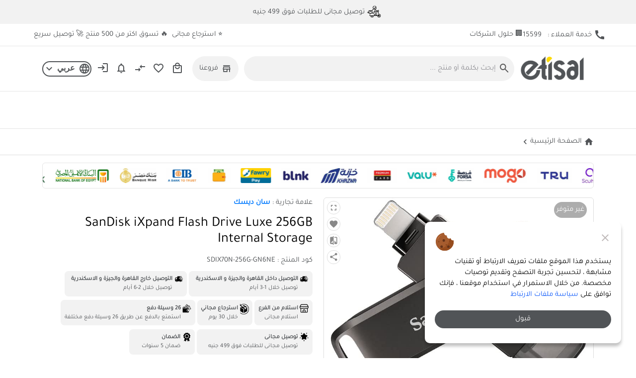

--- FILE ---
content_type: image/svg+xml
request_url: https://etisalstore.com/search.8104a916c8f965e46d38.svg
body_size: 934
content:
<svg width="18" height="18" viewBox="0 0 18 18" fill="none" xmlns="http://www.w3.org/2000/svg">
<path d="M16.0329 18L9.97122 11.7C9.49013 12.1 8.93688 12.4167 8.31147 12.65C7.68606 12.8833 7.02056 13 6.31496 13C4.56702 13 3.08784 12.371 1.87743 11.113C0.666378 9.85433 0.0608521 8.31667 0.0608521 6.5C0.0608521 4.68333 0.666378 3.14567 1.87743 1.887C3.08784 0.629 4.56702 0 6.31496 0C8.06291 0 9.54241 0.629 10.7535 1.887C11.9639 3.14567 12.5691 4.68333 12.5691 6.5C12.5691 7.23333 12.4568 7.925 12.2323 8.575C12.0078 9.225 11.7031 9.8 11.3183 10.3L17.3799 16.6L16.0329 18ZM6.31496 11C7.51768 11 8.54014 10.5627 9.38237 9.688C10.2239 8.81267 10.6447 7.75 10.6447 6.5C10.6447 5.25 10.2239 4.18733 9.38237 3.312C8.54014 2.43733 7.51768 2 6.31496 2C5.11225 2 4.08978 2.43733 3.24756 3.312C2.40598 4.18733 1.98519 5.25 1.98519 6.5C1.98519 7.75 2.40598 8.81267 3.24756 9.688C4.08978 10.5627 5.11225 11 6.31496 11Z" fill="#5A5A5B"/>
</svg>
